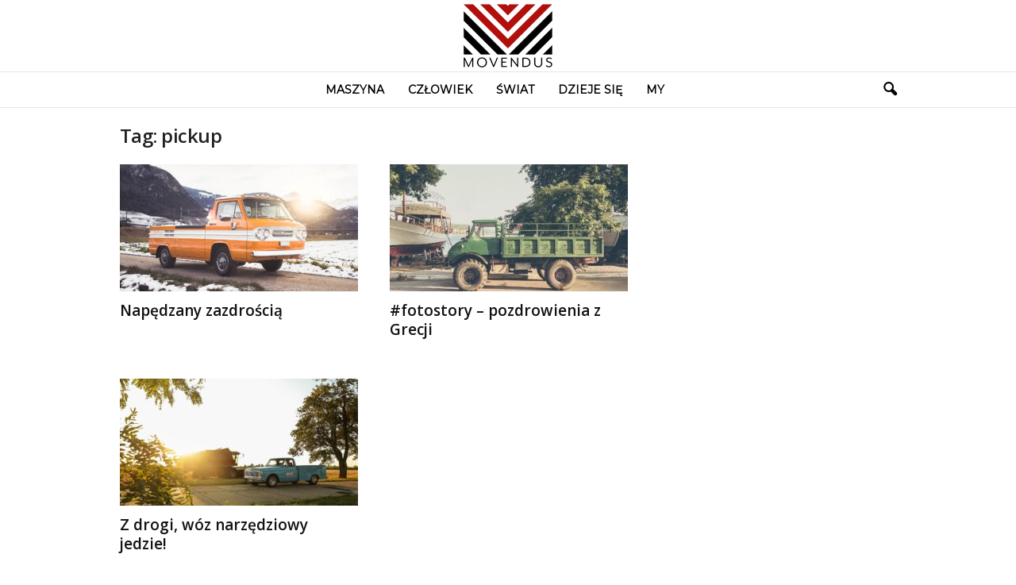

--- FILE ---
content_type: text/html; charset=utf-8
request_url: https://www.google.com/recaptcha/api2/aframe
body_size: 249
content:
<!DOCTYPE HTML><html><head><meta http-equiv="content-type" content="text/html; charset=UTF-8"></head><body><script nonce="S1WXE9pumiGj6y7EodKzjg">/** Anti-fraud and anti-abuse applications only. See google.com/recaptcha */ try{var clients={'sodar':'https://pagead2.googlesyndication.com/pagead/sodar?'};window.addEventListener("message",function(a){try{if(a.source===window.parent){var b=JSON.parse(a.data);var c=clients[b['id']];if(c){var d=document.createElement('img');d.src=c+b['params']+'&rc='+(localStorage.getItem("rc::a")?sessionStorage.getItem("rc::b"):"");window.document.body.appendChild(d);sessionStorage.setItem("rc::e",parseInt(sessionStorage.getItem("rc::e")||0)+1);localStorage.setItem("rc::h",'1769768439607');}}}catch(b){}});window.parent.postMessage("_grecaptcha_ready", "*");}catch(b){}</script></body></html>

--- FILE ---
content_type: text/css
request_url: https://www.movendus.pl/wp-content/themes/Newsmag-child/style.css?ver=5.3c
body_size: 344
content:
/*
Theme Name:     Newsmag Child theme
Theme URI: 		http://themeforest.net/user/tagDiv/portfolio
Description:    Child theme made by tagDiv
Author:         tagDiv
Author URI: 	http://themeforest.net/user/tagDiv/portfolio
Template:       Newsmag                             
Version:        3.3c
*/


/*  ----------------------------------------------------------------------------
    This file will load automatically when the child theme is active. You can use it
    for custom CSS.
*/
add_filter( 'manage_media_columns', 'sk_media_columns_filesize' );
/**
 * Filter the Media list table columns to add a File Size column.
 *
 * @param array $posts_columns Existing array of columns displayed in the Media list table.
 * @return array Amended array of columns to be displayed in the Media list table.
 */
function sk_media_columns_filesize( $posts_columns ) {
	$posts_columns['filesize'] = __( 'File Size', 'my-theme-text-domain' );

	return $posts_columns;
}

add_action( 'manage_media_custom_column', 'sk_media_custom_column_filesize', 10, 2 );
/**
 * Display File Size custom column in the Media list table.
 *
 * @param string $column_name Name of the custom column.
 * @param int    $post_id Current Attachment ID.
 */
function sk_media_custom_column_filesize( $column_name, $post_id ) {
	if ( 'filesize' !== $column_name ) {
		return;
	}

	$bytes = filesize( get_attached_file( $post_id ) );

	echo size_format( $bytes, 2 );
}

add_action( 'admin_print_styles-upload.php', 'sk_filesize_column_filesize' );
/**
 * Adjust File Size column on Media Library page in WP admin
 */
function sk_filesize_column_filesize() {
	echo
	'<style>
		.fixed .column-filesize {
			width: 10%;
		}
	</style>';
}